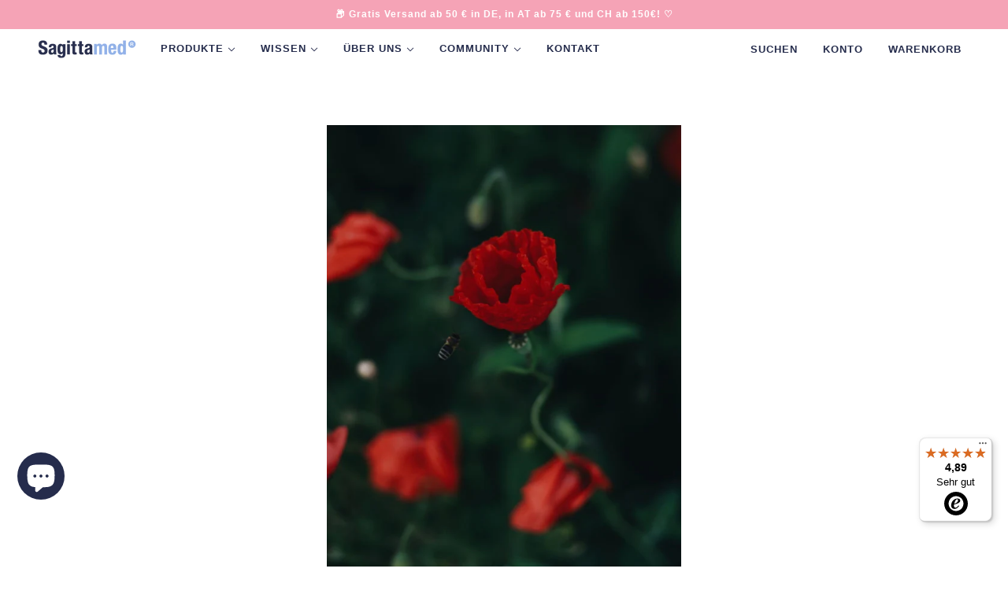

--- FILE ---
content_type: text/css
request_url: https://sagittamed.de/cdn/shop/t/55/assets/custom.css?v=133403718406509224501728547708
body_size: -263
content:
.featured-content--link--container:hover,.featured-collection--show-more a:hover,.article--item--read-more a:hover{color:var(--hover--link)}.featured-blog--footer .blog-btn:hover{background-color:var(--hover--link)}button:hover{background-color:var(--hover--button)!important}.ssw-wishlist-btn__wrapper button.ssw-fave-btn-content:hover{background-color:var(--bg-color--button)!important;color:var(--color--button)}.ssw-refer-info-title h1,.ssw-refer-info-title h2{font-size:22px!important}.ssw-refer-info-title h2{text-transform:unset}img.footer_logo{max-width:120px;margin-top:20px;width:auto!important;height:auto!important}@media screen and (min-width: 767px){.footer_logo{margin-left:-5px}}a[data-item=button]>div,.featured-video--button>div,button{border-radius:100px!important}.featured-grid--item--description{word-wrap:break-word}.eager{visibility:visible!important;opacity:1!important}.announcement--icon img{width:auto!important;height:auto!important}
/*# sourceMappingURL=/cdn/shop/t/55/assets/custom.css.map?v=133403718406509224501728547708 */


--- FILE ---
content_type: text/javascript
request_url: https://widgets.trustedshops.com/js/XFD5EE362E9C09346F1A875508CBA5A00.js
body_size: 1279
content:
((e,t)=>{const a={shopInfo:{tsId:"XFD5EE362E9C09346F1A875508CBA5A00",name:"sagittamed.de",url:"sagittamed.de",language:"de",targetMarket:"DEU",ratingVariant:"WIDGET",eTrustedIds:{accountId:"acc-c8045bef-35f1-49d3-8149-08db2f3e94cf",channelId:"chl-a5c16e02-5adb-47a8-a045-91a44706e7c4"},buyerProtection:{certificateType:"CLASSIC",certificateState:"DISABLED",mainProtectionCurrency:"EUR",classicProtectionAmount:100,maxProtectionDuration:30,plusProtectionAmount:2e4,basicProtectionAmount:100,firstCertified:"2023-07-07 10:42:01"},reviewSystem:{rating:{averageRating:4.89,averageRatingCount:19,overallRatingCount:139,distribution:{oneStar:0,twoStars:0,threeStars:1,fourStars:0,fiveStars:18}},reviews:[{average:5,rawChangeDate:"2026-01-24T16:17:46.000Z",changeDate:"24.1.2026",transactionDate:"17.1.2026"},{average:5,rawChangeDate:"2026-01-22T10:00:41.000Z",changeDate:"22.1.2026",transactionDate:"14.1.2026"},{average:5,buyerStatement:"Wie immer alles top. Einfache Bestellung, schnelle Lieferung.",rawChangeDate:"2026-01-20T06:50:09.000Z",changeDate:"20.1.2026",transactionDate:"9.1.2026"}]},features:["SHOP_CONSUMER_MEMBERSHIP","GUARANTEE_RECOG_CLASSIC_INTEGRATION","MARS_REVIEWS","MARS_EVENTS","DISABLE_REVIEWREQUEST_SENDING","MARS_QUESTIONNAIRE","MARS_PUBLIC_QUESTIONNAIRE"],consentManagementType:"OFF",urls:{profileUrl:"https://www.trustedshops.de/bewertung/info_XFD5EE362E9C09346F1A875508CBA5A00.html",profileUrlLegalSection:"https://www.trustedshops.de/bewertung/info_XFD5EE362E9C09346F1A875508CBA5A00.html#legal-info",reviewLegalUrl:"https://help.etrusted.com/hc/de/articles/23970864566162"},contractStartDate:"2023-04-11 00:00:00",shopkeeper:{name:"Sagitta GmbH",street:"Nonnenstrasse 8",country:"DE",city:"Kirchseeon",zip:"85614"},displayVariant:"reviews-only",variant:"reviews-only",twoLetterCountryCode:"DE"},"process.env":{STAGE:"prod"},externalConfig:{trustbadgeScriptUrl:"https://widgets.trustedshops.com/assets/trustbadge.js",cdnDomain:"widgets.trustedshops.com"},elementIdSuffix:"-98e3dadd90eb493088abdc5597a70810",buildTimestamp:"2026-01-26T05:37:53.412Z",buildStage:"prod"},r=a=>{const{trustbadgeScriptUrl:r}=a.externalConfig;let n=t.querySelector(`script[src="${r}"]`);n&&t.body.removeChild(n),n=t.createElement("script"),n.src=r,n.charset="utf-8",n.setAttribute("data-type","trustbadge-business-logic"),n.onerror=()=>{throw new Error(`The Trustbadge script could not be loaded from ${r}. Have you maybe selected an invalid TSID?`)},n.onload=()=>{e.trustbadge?.load(a)},t.body.appendChild(n)};"complete"===t.readyState?r(a):e.addEventListener("load",(()=>{r(a)}))})(window,document);

--- FILE ---
content_type: text/javascript
request_url: https://sagittamed.de/cdn/shop/t/55/assets/product-quantity.js?v=110298665540820991921728547708
body_size: -437
content:
class ProductQuantity extends HTMLElement{constructor(){super()}connectedCallback(){this.input=this.querySelector("input"),this.valueChangedListener(),this.updateValueListener()}valueChangedListener(){this.input.on("change",()=>{var t=parseInt(this.input.value);window.trigger(`theme:product:${this.dataset.id}:quantityChanged`,t)})}updateValueListener(){window.on(`theme:product:${this.dataset.id}:updateQuantity`,({detail:t})=>{this.input.value=t,this.input.trigger("change")})}}const productQuantityEl=customElements.get("product-quantity-root");productQuantityEl||customElements.define("product-quantity-root",ProductQuantity);